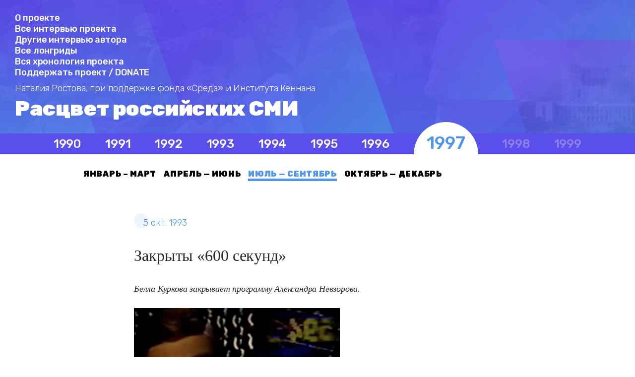

--- FILE ---
content_type: text/html; charset=UTF-8
request_url: http://www.yeltsinmedia.com/events/oct-5-1993-4/
body_size: 7898
content:
<!DOCTYPE html>
<html lang="ru-RU" class="no-js">
<head>
	<meta charset="UTF-8">
	<meta name="viewport" content="width=device-width, initial-scale=1">
	<link rel="profile" href="http://gmpg.org/xfn/11">
		<title>Закрыты &#171;600 секунд&#187; &#8212; Расцвет российских СМИ</title>
<link rel='dns-prefetch' href='//s.w.org' />
<!-- This site uses the Google Analytics by MonsterInsights plugin v7.12.3 - Using Analytics tracking - https://www.monsterinsights.com/ -->
<script type="text/javascript" data-cfasync="false">
    (window.gaDevIds=window.gaDevIds||[]).push("dZGIzZG");
	var mi_version         = '7.12.3';
	var mi_track_user      = true;
	var mi_no_track_reason = '';
	
	var disableStr = 'ga-disable-UA-115923563-1';

	/* Function to detect opted out users */
	function __gaTrackerIsOptedOut() {
		return document.cookie.indexOf(disableStr + '=true') > -1;
	}

	/* Disable tracking if the opt-out cookie exists. */
	if ( __gaTrackerIsOptedOut() ) {
		window[disableStr] = true;
	}

	/* Opt-out function */
	function __gaTrackerOptout() {
	  document.cookie = disableStr + '=true; expires=Thu, 31 Dec 2099 23:59:59 UTC; path=/';
	  window[disableStr] = true;
	}

	if ( 'undefined' === typeof gaOptout ) {
		function gaOptout() {
			__gaTrackerOptout();
		}
	}
	
	if ( mi_track_user ) {
		(function(i,s,o,g,r,a,m){i['GoogleAnalyticsObject']=r;i[r]=i[r]||function(){
			(i[r].q=i[r].q||[]).push(arguments)},i[r].l=1*new Date();a=s.createElement(o),
			m=s.getElementsByTagName(o)[0];a.async=1;a.src=g;m.parentNode.insertBefore(a,m)
		})(window,document,'script','//www.google-analytics.com/analytics.js','__gaTracker');

		__gaTracker('create', 'UA-115923563-1', 'auto');
		__gaTracker('set', 'forceSSL', true);
		__gaTracker('require', 'displayfeatures');
		__gaTracker('send','pageview');
	} else {
		console.log( "" );
		(function() {
			/* https://developers.google.com/analytics/devguides/collection/analyticsjs/ */
			var noopfn = function() {
				return null;
			};
			var noopnullfn = function() {
				return null;
			};
			var Tracker = function() {
				return null;
			};
			var p = Tracker.prototype;
			p.get = noopfn;
			p.set = noopfn;
			p.send = noopfn;
			var __gaTracker = function() {
				var len = arguments.length;
				if ( len === 0 ) {
					return;
				}
				var f = arguments[len-1];
				if ( typeof f !== 'object' || f === null || typeof f.hitCallback !== 'function' ) {
					console.log( 'Not running function __gaTracker(' + arguments[0] + " ....) because you are not being tracked. " + mi_no_track_reason );
					return;
				}
				try {
					f.hitCallback();
				} catch (ex) {

				}
			};
			__gaTracker.create = function() {
				return new Tracker();
			};
			__gaTracker.getByName = noopnullfn;
			__gaTracker.getAll = function() {
				return [];
			};
			__gaTracker.remove = noopfn;
			window['__gaTracker'] = __gaTracker;
					})();
		}
</script>
<!-- / Google Analytics by MonsterInsights -->
		<script type="text/javascript">
			window._wpemojiSettings = {"baseUrl":"https:\/\/s.w.org\/images\/core\/emoji\/13.0.0\/72x72\/","ext":".png","svgUrl":"https:\/\/s.w.org\/images\/core\/emoji\/13.0.0\/svg\/","svgExt":".svg","source":{"concatemoji":"http:\/\/www.yeltsinmedia.com\/wp-includes\/js\/wp-emoji-release.min.js?ver=5.5.17"}};
			!function(e,a,t){var n,r,o,i=a.createElement("canvas"),p=i.getContext&&i.getContext("2d");function s(e,t){var a=String.fromCharCode;p.clearRect(0,0,i.width,i.height),p.fillText(a.apply(this,e),0,0);e=i.toDataURL();return p.clearRect(0,0,i.width,i.height),p.fillText(a.apply(this,t),0,0),e===i.toDataURL()}function c(e){var t=a.createElement("script");t.src=e,t.defer=t.type="text/javascript",a.getElementsByTagName("head")[0].appendChild(t)}for(o=Array("flag","emoji"),t.supports={everything:!0,everythingExceptFlag:!0},r=0;r<o.length;r++)t.supports[o[r]]=function(e){if(!p||!p.fillText)return!1;switch(p.textBaseline="top",p.font="600 32px Arial",e){case"flag":return s([127987,65039,8205,9895,65039],[127987,65039,8203,9895,65039])?!1:!s([55356,56826,55356,56819],[55356,56826,8203,55356,56819])&&!s([55356,57332,56128,56423,56128,56418,56128,56421,56128,56430,56128,56423,56128,56447],[55356,57332,8203,56128,56423,8203,56128,56418,8203,56128,56421,8203,56128,56430,8203,56128,56423,8203,56128,56447]);case"emoji":return!s([55357,56424,8205,55356,57212],[55357,56424,8203,55356,57212])}return!1}(o[r]),t.supports.everything=t.supports.everything&&t.supports[o[r]],"flag"!==o[r]&&(t.supports.everythingExceptFlag=t.supports.everythingExceptFlag&&t.supports[o[r]]);t.supports.everythingExceptFlag=t.supports.everythingExceptFlag&&!t.supports.flag,t.DOMReady=!1,t.readyCallback=function(){t.DOMReady=!0},t.supports.everything||(n=function(){t.readyCallback()},a.addEventListener?(a.addEventListener("DOMContentLoaded",n,!1),e.addEventListener("load",n,!1)):(e.attachEvent("onload",n),a.attachEvent("onreadystatechange",function(){"complete"===a.readyState&&t.readyCallback()})),(n=t.source||{}).concatemoji?c(n.concatemoji):n.wpemoji&&n.twemoji&&(c(n.twemoji),c(n.wpemoji)))}(window,document,window._wpemojiSettings);
		</script>
		<style type="text/css">
img.wp-smiley,
img.emoji {
	display: inline !important;
	border: none !important;
	box-shadow: none !important;
	height: 1em !important;
	width: 1em !important;
	margin: 0 .07em !important;
	vertical-align: -0.1em !important;
	background: none !important;
	padding: 0 !important;
}
</style>
	<link rel='stylesheet' id='wp-block-library-css'  href='http://www.yeltsinmedia.com/wp-includes/css/dist/block-library/style.min.css?ver=5.5.17' type='text/css' media='all' />
<link rel='stylesheet' id='style-css'  href='http://www.yeltsinmedia.com/wp-content/themes/yeltsinmedia/style.css?ver=5.5.17' type='text/css' media='all' />
<script type='text/javascript' id='monsterinsights-frontend-script-js-extra'>
/* <![CDATA[ */
var monsterinsights_frontend = {"js_events_tracking":"true","download_extensions":"doc,pdf,ppt,zip,xls,docx,pptx,xlsx","inbound_paths":"[]","home_url":"http:\/\/www.yeltsinmedia.com","hash_tracking":"false"};
/* ]]> */
</script>
<script type='text/javascript' src='http://www.yeltsinmedia.com/wp-content/plugins/google-analytics-for-wordpress/assets/js/frontend.min.js?ver=7.12.3' id='monsterinsights-frontend-script-js'></script>
<link rel="https://api.w.org/" href="http://www.yeltsinmedia.com/wp-json/" /><link rel="alternate" type="application/json" href="http://www.yeltsinmedia.com/wp-json/wp/v2/posts/2872" /><link rel="EditURI" type="application/rsd+xml" title="RSD" href="http://www.yeltsinmedia.com/xmlrpc.php?rsd" />
<link rel="wlwmanifest" type="application/wlwmanifest+xml" href="http://www.yeltsinmedia.com/wp-includes/wlwmanifest.xml" /> 
<link rel='prev' title='CNN вещает на шестом и втором каналах' href='http://www.yeltsinmedia.com/events/oct-4-1993/' />
<link rel='next' title='В &#171;Известиях&#187; опубликовано письмо 42 писателей, поддерживающих Бориса Ельцина' href='http://www.yeltsinmedia.com/events/oct-5-1993-3/' />
<meta name="generator" content="WordPress 5.5.17" />
<link rel="canonical" href="http://www.yeltsinmedia.com/events/oct-5-1993-4/" />
<link rel='shortlink' href='http://www.yeltsinmedia.com/?p=2872' />
<link rel="alternate" type="application/json+oembed" href="http://www.yeltsinmedia.com/wp-json/oembed/1.0/embed?url=http%3A%2F%2Fwww.yeltsinmedia.com%2Fevents%2Foct-5-1993-4%2F" />
<link rel="alternate" type="text/xml+oembed" href="http://www.yeltsinmedia.com/wp-json/oembed/1.0/embed?url=http%3A%2F%2Fwww.yeltsinmedia.com%2Fevents%2Foct-5-1993-4%2F&#038;format=xml" />
	

	<meta property="og:image" content="/wp-content/themes/yeltsinmedia/head-photo.jpg" /> 
	
</head>

<body class="post-template-default single single-post postid-2872 single-format-standard">
	<div class="top">
		<header>
			<div class="top__links">
				<a href="/about">О проекте</a> <br /> <a href="/all-interviews">Все интервью проекта</a> <br /> <a href="/other_interviews">Другие интервью автора</a> <br /> <a href="/all_longreads">Все лонгриды</a> <br /> <a href="/all-chronology">Вся хронология проекта</a> <br /> <a href="/donate">Поддержать проект / DONATE</a>
			
			</div>
			
			<cite><strong>Наталия Ростова,</strong> <br />при поддержке фонда «Среда» и Института Кеннана</cite>

			<h1>
									<a href="http://www.yeltsinmedia.com/" rel="home">Расцвет российских СМИ</a>
							</h1>
			<h2>
				Эпоха Ельцина, 1992-1999			</h2>
		</header>

		
<nav>
	
	<ul class="menu-years">
							<li class="menu-item">
				<a href="/period/year-1990/">
					1990				</a>
			</li>
										<li class="menu-item">
				<a href="/period/year-1991/">
					1991				</a>
			</li>
										<li class="menu-item">
				<a href="/period/year-1992/">
					1992				</a>
			</li>
										<li class="menu-item">
				<a href="/period/year-1993/">
					1993				</a>
			</li>
										<li class="menu-item">
				<a href="/period/year-1994/">
					1994				</a>
			</li>
										<li class="menu-item">
				<a href="/period/year-1995/">
					1995				</a>
			</li>
										<li class="menu-item">
				<a href="/period/year-1996/">
					1996				</a>
			</li>
										<li class="menu-item current-menu-item">
				<a href="/period/year-1997/">
					1997				</a>
			</li>
										<li class="menu-item inactive-menu-item">
				<a>
					1998				</a>
			</li>
										<li class="menu-item inactive-menu-item">
				<a>
					1999				</a>
			</li>
						</ul>	
</nav>		
	</div>
	

<div class="container">
	
	<ul class="menu-quarters">
							<li class="menu-item">
				<a href="/period/year-1997+q1/">
					январь – март				</a>
			</li>
							<li class="menu-item">
				<a href="/period/year-1997+q2/">
					апрель — июнь				</a>
			</li>
							<li class="menu-item current-menu-item">
				<a href="/period/year-1997+q3/">
					июль — сентябрь				</a>
			</li>
							<li class="menu-item">
				<a href="/period/year-1997+q4/">
					октябрь — декабрь				</a>
			</li>
			</ul>	
</div><div class="container">
	<div class="wrapper">
				
		<article id="post-2872" class="post-2872 post type-post status-publish format-standard has-post-thumbnail hentry category-events tag-year-1993 tag-q4">
							<time>5 Окт. 1993</time>
			
			<h3>
				Закрыты &#171;600 секунд&#187;			</h3>

			<p><em>Белла Куркова закрывает программу Александра Невзорова.</em></p>
<div id="attachment_2897" style="width: 425px" class="wp-caption alignnone"><img aria-describedby="caption-attachment-2897" loading="lazy" class=" wp-image-2897" src="http://www.yeltsinmedia.com/wp-content/uploads/1993/10/Screen-Shot-2018-06-30-at-22.47.09-300x224.png" alt="" width="415" height="310" srcset="http://www.yeltsinmedia.com/wp-content/uploads/1993/10/Screen-Shot-2018-06-30-at-22.47.09-300x224.png 300w, http://www.yeltsinmedia.com/wp-content/uploads/1993/10/Screen-Shot-2018-06-30-at-22.47.09-768x574.png 768w, http://www.yeltsinmedia.com/wp-content/uploads/1993/10/Screen-Shot-2018-06-30-at-22.47.09-1024x766.png 1024w, http://www.yeltsinmedia.com/wp-content/uploads/1993/10/Screen-Shot-2018-06-30-at-22.47.09-620x464.png 620w, http://www.yeltsinmedia.com/wp-content/uploads/1993/10/Screen-Shot-2018-06-30-at-22.47.09.png 2046w" sizes="(max-width: 415px) 100vw, 415px" /><p id="caption-attachment-2897" class="wp-caption-text">Кадр из программы &#171;600 секунд&#187;, выпуск от 21 сентября 1993 года.</p></div>
<p>Приказ подписан замминистра печати и информации О. Юситковым и руководителем государственной инспекции по защите свободы печати и информации Ю. Лучинским.</p>
<p>«В соответствии с введением в городе Москва чрезвычайного положения согласно<a href="http://www.yeltsinmedia.com/events/oct-4-1993-2/"> Указу Президента Российской Федерации № 1578 от 4 октября</a>, Министерство печати и информации РФ получило приказ обеспечить, начиная с 4 октября 1993 года, выполнение статьи 23 (б) Закона о чрезвычайном положении, &#8212; говорится в указе. &#8212; Поскольку ретранслируемая в Москве программа Санкт-Петербургского 5-го канала “600 секунд” разжигает национальную, классовую, социальную и религиозную нетерпимость и вражду, мы требуем от вас прекратить ее трансляцию в Москве вплоть до прекращения действия чрезвычайного положения. Если вы не можете сделать это технически, вы обязаны приостановить показ телевизионной передачи “600 секунд” до получения дальнейших особых распоряжений<em>».[note]Монро, Прайс. «Телевидение, телекоммуникации и переходный период: право, общество и национальная идентичность».[/note]</em></p>
<p>«Деятельность средств массовой информации, безусловно, может оказать самое серьезное влияние на обстановку не только в городе, но и во всей стране, &#8212; отмечает «Коммерсант» в те дни. &#8212; Поэтому естественно, что одним из первых шагов исполнительной власти в условиях ЧП стало закрытие наиболее одиозных оппозиционных газет и телепрограммы &#171;600 секунд&#187;. Теми же причинами, по всей видимости, вызвано и введение цензуры».<em>[note]Погорелый, Валерий. «Исполнительная власть не оставляет оппозиции шансов. Президентское правление в России». «Коммерсант», 6 октября 1993.[/note] (<a href="http://www.yeltsinmedia.com/events/oct-4-1993-3/">Подробнее о введении цензуры.</a>)</em></p>
<p>При новой власти программа долгое время испытывает проблемы. Еще весной 1993-го года, например, <a href="http://www.yeltsinmedia.com/events/march-23-1993/">Александр Невзоров отстранен от ведения &#171;600 секунд&#187;</a> на две недели.</p>
<div id="attachment_989" style="width: 434px" class="wp-caption alignnone"><img aria-describedby="caption-attachment-989" loading="lazy" class=" wp-image-989" src="http://www.yeltsinmedia.com/wp-content/uploads/2018/03/TASS_18869638-300x232.jpg" alt="" width="424" height="328" srcset="http://www.yeltsinmedia.com/wp-content/uploads/2018/03/TASS_18869638-300x232.jpg 300w, http://www.yeltsinmedia.com/wp-content/uploads/2018/03/TASS_18869638-768x595.jpg 768w, http://www.yeltsinmedia.com/wp-content/uploads/2018/03/TASS_18869638-1024x793.jpg 1024w, http://www.yeltsinmedia.com/wp-content/uploads/2018/03/TASS_18869638-620x480.jpg 620w, http://www.yeltsinmedia.com/wp-content/uploads/2018/03/TASS_18869638-800x620.jpg 800w, http://www.yeltsinmedia.com/wp-content/uploads/2018/03/TASS_18869638-600x465.jpg 600w" sizes="(max-width: 424px) 100vw, 424px" /><p id="caption-attachment-989" class="wp-caption-text">Альберт Макашов и Александр Невзоров на митинге &#171;Трудовой России&#187; 12 июня 1992 года. Фото: Алексей Жигайлов/ ТАСС</p></div>
<p>Через полгода, 5 октября, в день закрытия программы, в газете &#171;Известия&#187; <a href="http://www.yeltsinmedia.com/events/oct-5-1993-3/">опубликовано письмо 42 писателей</a>, которые требуют принять меры к ряду СМИ, в том числе и к программе &#171;600 секунд&#187;. Через десять дней в той же газете опубликовано другое открытое письмо, &#171;&#8216;600 секунд&#8217; не должны быть реанимированы&#187;, обращенное президенту Борису Ельцину, министру печати и информации Владимиру Шумейко и генеральному прокурору Алексею Казаннику. В обращении большая группа интеллигенции пишет о &#171;необходимости принятия суровых мер к возглавляемой А. Невзоровым телекомпании &#171;НТК 600&#8243;, которая в течение последних трех лет стала настоящим рупором фашистско-коммунистической идеологии, проводником идей национализма, разжигания социальной ненависти&#187;.<em>[note]Без подписи. &#171;&#8216;600 секунд&#8217; не должны быть реанимированы&#187;. &#171;Известия&#187;, 15 октября 1993.[/note]</em> &#171;Начиная с воспевания насилия и разбойных действий <a href="http://www.yeltsinmedia.com/events/jan-13-1991/">при захвате телецентра в Вильнюсе и событий в Риге в 1991 г.</a>, постоянными героями этой передачи стали преступные элементы, участвовавшие в этих событиях, а также другие лидеры бандитских группировок, дававшие с экрана прямые указания по формированию вооруженных групп, контактные телефоны националистических партий, готовых создавать отряды вооруженных боевиков. Все эти действия, говорится в письме, вызывали неоднократные протесты общественности Петербурга, руководство петербургской телекомпании несколько раз закрывало программу &#171;600 секунд&#187;, однако по прямым указаниям прокуратуры и Верховного Совета Российской Федерации вынуждено было вновь выпускать программу в эфир&#187;. Сообщается, что письмо подписали академик Дмитрий Лихачев, композитор Андрей Петров, писатель Даниил Гранин, народные артисты Галина Вишневская, Мстислав Ростропович, Кирилл Лавров, Олег Басилашвили, Иннокентий Смоктуновский и &#171;многие другие представители творческой интеллигенции&#187;.</p>
<p>Сам Невзоров после закрытия программы сожалеет, что в ближайшее время не предвидится революций, в которых он мог бы принять участие. &#171;Так что придется заняться каким-нибудь серьезным делом, непосредственно относящимся к моей профессии, &#8212; говорит он в интервью &#171;Московским новостям&#187;. &#8212; Руководство Петербургского телевидения сделало все, чтобы мне эту возможность предоставить, &#8212; отобрало у меня прямой эфир и постоянность выхода. Думаю, теперь раз в неделю будет выходить подцензурный авторский вариант. Но я полагаю, что уже в тембре моего голоса (даже если бы я говорил о способе печения вафель) ненависти к ворам и палачам, которые сегодня представлены в правительстве, больше, чем в 100 тысячах голосов каких-нибудь анпиловцев&#187;.<em>[note]Лаврентьева, Екатерина. &#171;Чистый бриллиант Невзоров&#187;. &#171;Московские новости&#187;, 7 ноября 1993.[/note]</em></p>
		</article
					
					
			<div class="post-nav">
				<div class="post-nav__title">Ранее:</div>
       
			   			   					<div>
						<a href="http://www.yeltsinmedia.com/events/oct-4-1993/">
							<time>4 Окт. 1993</time>
						</a>
					</div>
								
			    <a class="post-nav__link" href="http://www.yeltsinmedia.com/events/oct-4-1993/">
				    CNN вещает на шестом и втором каналах			    </a>
		    </div>
		
					
			<div class="post-nav">
				<div class="post-nav__title">Далее:</div>

			    			    				     <div>
					     <a href="http://www.yeltsinmedia.com/events/oct-5-1993-3/">
							 <time>5 Окт. 1993</time>
						 </a>
					 </div>
								
				<a class="post-nav__link" href="http://www.yeltsinmedia.com/events/oct-5-1993-3/">
					В &quot;Известиях&quot; опубликовано письмо 42 писателей, поддерживающих Бориса Ельцина				</a>
			</div>
			</div>
</div>

<script type='text/javascript' src='http://www.yeltsinmedia.com/wp-includes/js/wp-embed.min.js?ver=5.5.17' id='wp-embed-js'></script>

<div class="footer-nav">
	<div class="container">
	
	<ul class="menu-quarters">
							<li class="menu-item">
				<a href="/period/year-1997+q1/">
					январь – март				</a>
			</li>
							<li class="menu-item">
				<a href="/period/year-1997+q2/">
					апрель — июнь				</a>
			</li>
							<li class="menu-item current-menu-item">
				<a href="/period/year-1997+q3/">
					июль — сентябрь				</a>
			</li>
							<li class="menu-item">
				<a href="/period/year-1997+q4/">
					октябрь — декабрь				</a>
			</li>
			</ul>	
</div>	
<nav>
	
	<ul class="menu-years">
							<li class="menu-item">
				<a href="/period/year-1990/">
					1990				</a>
			</li>
										<li class="menu-item">
				<a href="/period/year-1991/">
					1991				</a>
			</li>
										<li class="menu-item">
				<a href="/period/year-1992/">
					1992				</a>
			</li>
										<li class="menu-item">
				<a href="/period/year-1993/">
					1993				</a>
			</li>
										<li class="menu-item">
				<a href="/period/year-1994/">
					1994				</a>
			</li>
										<li class="menu-item">
				<a href="/period/year-1995/">
					1995				</a>
			</li>
										<li class="menu-item">
				<a href="/period/year-1996/">
					1996				</a>
			</li>
										<li class="menu-item current-menu-item">
				<a href="/period/year-1997/">
					1997				</a>
			</li>
										<li class="menu-item inactive-menu-item">
				<a>
					1998				</a>
			</li>
										<li class="menu-item inactive-menu-item">
				<a>
					1999				</a>
			</li>
						</ul>	
</nav>	</div>

<footer>
	© Наталия Ростова, <br />при поддержке фонда «Среда»</br>
    и Института Кеннана, 2018
</footer>

</body>
</html>

--- FILE ---
content_type: text/css
request_url: http://www.yeltsinmedia.com/wp-content/themes/yeltsinmedia/style.css?ver=5.5.17
body_size: 2245
content:
@import 'https://fonts.googleapis.com/css?family=PT+Serif|Rubik:300,500,900&amp;subset=cyrillic';
@import '/wp-content/themes/yeltsinmedia/timeline.css';

html, body {
	margin: 0;
	padding: 0;
	background: #fff;
}

a {
	color: #4f95ec;
}

@media (min-width: 768px) {
	img.alignright { float: right; margin: 0 0 1em 1em; }
	img.alignleft { float: left; margin: 0 1em 1em 0; }
	img.aligncenter { display: block; margin-left: auto; margin-right: auto; }
	a img.alignright { float: right; margin: 0 0 1em 1em; }
	a img.alignleft { float: left; margin: 0 1em 1em 0; }
	a img.aligncenter { display: block; margin-left: auto; margin-right: auto; }
}

.wp-caption,
.caption {
	display: block;
	font-family: Rubik;
	font-size: 12px;
	font-weight: 300;
	font-style: normal;
	font-stretch: normal;
	line-height: 1.71;
	letter-spacing: -0.1px;
	text-align: left;
	color: #818181;
	padding-top: 5px;
}

.wp-caption {
	font-size: 14px;
}

time {
	text-transform: lowercase;
	font-family: Rubik;
	font-size: 18px;
	font-weight: 300;
	font-style: normal;
	font-stretch: normal;
	line-height: 0.89;
	letter-spacing: -0.1px;
	color: #4f95ec;
}

time:before {
	content: '';
	display: inline-block;
	vertical-align: text-bottom;
	margin-right: -12px;
	width: 30px;
	height: 30px;
	border-radius: 15px;
	background-color: #EDF5FF;
}

.top {
	overflow: hidden;
	position: relative;
}

.top__links {
	text-align: left;
	margin-bottom: 15px;
	max-width: 1200px;
	margin: 0 auto;
	padding-left: 30px;
}

.page .top__links,
.single-post .top__links {
	padding-left: 0;
	margin: 0 0 10px;
}

@media (max-width: 710px) {
	.top__links {
		text-align: center;
	}
}

.top__links a {
	font-family: Rubik;
	font-size: 18px;
	font-weight: 500;
	font-style: normal;
	font-stretch: normal;
	line-height: normal;
	letter-spacing: -0.1px;
	text-align: left;
	color: #ffffff;
	text-decoration: none;
}

.top__links a:hover {
	text-decoration: underline;
}

header {
	display: block;
	background-color: #4B7AE2;
	background-image: url('/wp-content/themes/yeltsinmedia/head-photo.jpg');
	background-position: 0 0;
	background-repeat: no-repeat;
	background-size: cover;
	margin: 0;
	text-align: center;
	box-sizing: border-box;
	padding: 45px 30px;
	color: #fff;
	font-family: Rubik;
}

header cite {
	font-size: 18px;
	font-weight: 300;
	font-style: normal;
	font-stretch: normal;
	line-height: normal;
	letter-spacing: -0.1px;
}

header cite strong {
	font-size: 22px;
	font-weight: 300;
}

header h1 {
	margin: 5px 0;
	font-size: 62px;
	font-weight: 900;
	font-style: normal;
	font-stretch: normal;
	line-height: normal;
	letter-spacing: -0.4px;
}

header h1 a {
	color: #fff;
	text-decoration: none;
}

header h2 {
	margin: 5px 0;
	font-size: 32px;
	font-weight: 300;
	font-style: normal;
	font-stretch: normal;
	line-height: normal;
	letter-spacing: -0.2px;
}

@media (max-width: 500px) {
	header cite {
		font-size: 17px;
	}

	header h1 {
		font-size: 30px;
		margin: 17px 0;
	}

	header h2 {
		font-size: 20px;
	}
}

.page header,
.single-post header {
	padding: 25px 30px;
	text-align: left;
}

.page cite strong,
.single-post cite strong {
	font-size: 18px;
}

.page cite br,
.single-post cite br {
	display: none;
}

.page header h1,
.single-post header h1 {
	font-size: 42px;
	margin-bottom: 0;
}

.page header h2,
.single-post header h2 {
	display: none;
}

nav {
	display: block;
	margin: 0;
	background-color: #5b4fec;
	box-sizing: border-box;
	padding: 5px 0;
}

nav ul {
	max-width: 1200px;
	margin: 0 auto;
	padding: 0 5vw;
	display: flex;
	flex-direction: row;
	flex-wrap: wrap;
	justify-content: space-evenly;
}

nav li {
	display: block;
	list-style: none;
	margin: 2px 5px;
	padding: 0;
}

nav li a {
	color: #ffffff;
	white-space: nowrap;
	text-decoration: none;
	font-family: Rubik;
	font-size: 24px;
	font-weight: 500;
	font-style: normal;
	font-stretch: normal;
	line-height: normal;
	letter-spacing: -0.1px;
}

nav li.current-menu-item {
	position: relative;
	min-width: 130px;
    text-align: center;
}

nav li.current-menu-item a {
	color: #4f95ec;
	font-size: 36px;
	line-height: 24px;
	position: relative;
	z-index: 2;
	pointer-events: none;
	cursor: default;
}

nav li.inactive-menu-item a {
	opacity: 0.3;
	pointer-events: none;
	cursor: default;
}

nav li.current-menu-item:after {
	content: '';
	display: block;
	position: absolute;
	z-index: 1;
	top: -30px;
	left: 0;
	width: 130px;
	height: 130px;
	background: #fff;
	border-radius: 100%;
	-webkit-clip-path: polygon(0 0, 100% 0%, 100% 50%, 0 50%);
	clip-path: polygon(0 0, 100% 0%, 100% 50%, 0 50%);
}

.footer-nav nav li.current-menu-item:after {
	top: -75px;
	-webkit-clip-path: none;
	clip-path: none;
}

.footer-nav nav {
	position: relative;
	z-index: 1;
}

.footer-nav .container {
	position: relative;
	z-index: 2;
}

@media (max-width: 710px) {
	nav {
		overflow-x: auto;
		overflow-y: visible;
		padding: 7px 0;
	}

	nav::-webkit-scrollbar {
		display: none;
	}

	nav ul {
		display: block;
		white-space: nowrap;
	}

	nav li {
		display: inline-block;
		vertical-align: bottom;
	}
	
	nav li.current-menu-item a {
		font-size: 30px;
	}
	
	nav li.current-menu-item:after {
		top: -10px !important;
	}
}

.menu-quarters {
	margin: 0;
	padding: 0 10vw;
	display: flex;
	flex-direction: row;
	flex-wrap: wrap;
}

@media (max-width: 767px) {
	.menu-quarters {
		padding: 0 0 5px;
		margin: 0 30px;
		flex-wrap: nowrap;
		overflow-x: auto;
		overflow-y: hidden;
	}
}

.menu-quarters li {
	display: block;
	list-style: none;
	margin: 0 15px 5px 0;
	padding: 0;
	border-bottom: 5px solid #fff;
}

.menu-quarters li a {
	font-family: Rubik;
	font-size: 16px;
	font-weight: bold;
	font-style: normal;
	font-stretch: normal;
	line-height: normal;
	letter-spacing: 0.7px;
	text-align: left;
	color: #000000;
	text-decoration: none;
	text-transform: uppercase;
	white-space: nowrap;
}

.menu-quarters li.current-menu-item {
	color: #4f95ec;
	border-bottom-color: #4f95ec;
	cursor: default;
	pointer-events: none;
}

.menu-quarters li.current-menu-item a {
	color: #4f95ec;
}

.menu-quarters li.inactive-menu-item a {
	opacity: 0.1;
	cursor: default;
	pointer-events: none;
}

footer {
	background-color: #423f70;
	padding: 65px;
	font-family: Rubik;
	font-size: 18px;
	font-weight: 300;
	font-style: normal;
	font-stretch: normal;
	line-height: normal;
	letter-spacing: -0.1px;
	text-align: left;
	color: #ffffff;
}

.container {
	max-width: 1200px;
	margin: 0 auto;
	padding: 30px;
}

@media (max-width: 500px) {
	.container {
		padding: 30px 0;
	}
}

.intro {
	padding: 0 10vw 50px;
	margin-top: -30px;
}


@media (max-width: 500px) {
	.intro {
		padding: 0 30px 30px;
	}
}

.intro h3 {
	font-family: Rubik;
	font-size: 27px;
	font-weight: 500;
	font-style: normal;
	font-stretch: normal;
	line-height: 1.26;
	letter-spacing: -0.2px;
	text-align: left;
	color: #282828;
}

.intro__content {
	font-family: PTSerif;
	font-size: 18px;
	font-weight: 300;
	font-style: normal;
	font-stretch: normal;
	line-height: 1.78;
	letter-spacing: -0.2px;
	text-align: left;
	color: #282828;
	position: relative;
}

.excerpts {
	display: flex;
	flex-wrap: wrap;
	justify-content: space-evenly;
}

.excerpts__interview,
.excerpts__article {
	flex: 3;
	min-width: 300px;
	position: relative;
	margin-bottom: 40px;
}

.excerpts__interview {
	flex: 4;
	margin-right: 55px;
}

@media (max-width: 500px) {
	.excerpts__interview {
		margin-right: 0;
	}
}

.excerpts h3 {
	font-family: Rubik;
	font-size: 24px;
	font-weight: 500;
	font-style: normal;
	font-stretch: normal;
	line-height: normal;
	letter-spacing: -0.2px;
	text-align: left;
	background: #fff;
	padding: 24px 0;
	margin: 0;
	color: #282828;
	position: relative;
}

.excerpts h3 a:visited,
.excerpts h3 a {
	color: #282828;
	text-decoration: none;
}

.excerpts h3 p {
	display: inline;
}

.excerpts__interview h3:after {
	content: '';
	display: block;
	width: 105px;
	height: 11px;
	background-color: #4f95ec;
	position: absolute;
	right: 0;
	bottom: 0;
	z-index: 2;
}

.excerpts__article h3:before {
	content: '';
	display: block;
	width: 105px;
	height: 11px;
	background-color: #4f95ec;
	position: absolute;
	left: 0;
	top: 0;
	z-index: 2;
}

.excerpts img {
	display: block;
	width: 100%;
	height: auto;
}

@media (min-width: 768px) {
	.excerpts__interview h3 {
		padding-left: 32px;
		padding-right: 32px;
		position: absolute;
		z-index: 2;
		right: 0;
		bottom: 0;
		max-width: 80%;
	}
	
	.excerpts__image {
		position: relative;
	}

	.excerpts__image .caption {
		position: absolute;
		z-index: 2;
		top: 0;
		left: 0;
		padding: 5px 0;
		background: #fff;
		transform: translateY(-100%);
	}
}

@media (max-width: 500px) {
	.excerpts__article,
	.excerpts__interview {
		display: flex;
		flex-wrap: wrap;
		flex-direction: column-reverse;
	}
	
	.excerpts__article h3,
	.excerpts__interview h3 {
		padding-left: 15px;
		padding-right: 15px;
	}
	
	.excerpts__article h3:before {
		top: -11px;
	}
}

.excerpts__interview h3 p:first-child {
	color: #4f95ec;
}

.wrapper {
	max-width: 740px;
	margin: 0 auto;
	padding: 0 30px;
}

article {
	font-family: PTSerif;
	font-size: 18px;
	font-weight: 300;
	font-style: normal;
	font-stretch: normal;
	line-height: 1.78;
	letter-spacing: -0.2px;
	text-align: left;
	color: #282828;
	overflow: hidden;
}

article h3 {
	font-size: 32px;
	font-weight: 500;
	font-style: normal;
	font-stretch: normal;
	line-height: normal;
	letter-spacing: -0.1px;
	text-align: left;
	color: #282828;
}

article:after {
	content: '';
	display: block;
	width: 78px;
	height: 5px;
	background-color: #4f95ec;
	margin-top: 80px;
	margin-bottom: 30px;
}

article blockquote {
	font-family: Rubik;
	font-size: 28px;
	font-weight: 300;
	font-style: normal;
	font-stretch: normal;
	line-height: 1.36;
	letter-spacing: -0.2px;
	text-align: left;
	color: #282828;
	margin-left: 0;
	margin-bottom: 0;
}

article blockquote b,
article blockquote strong {
	font-weight: 300;
}

article img {
	max-width: 100%;
	height: auto !important;
}

.post-nav {

	margin-top: 30px;
	margin-bottom: 50px;
}

.post-nav a {
	text-decoration: none;
}

.post-nav__title {
	font-family: Rubik, sans-serif;
	font-size: 18px;
	font-weight: normal;
	font-style: normal;
	font-stretch: normal;
	line-height: 1.56;
	letter-spacing: -0.1px;
	text-align: left;
	color: #4f95ec;
	padding-bottom: 9px;
	margin-bottom: 15px;
	border-bottom: 1px solid #CAE0F9;
}

.post-nav__link {
	font-family: Rubik, sans-serif;
	font-size: 20px;
	font-weight: normal;
	font-style: normal;
	font-stretch: normal;
	line-height: 1.4;
	letter-spacing: -0.1px;
	text-align: left;
	color: #282828;
	display: block;
	margin-top: 7px;
}

--- FILE ---
content_type: text/css
request_url: http://www.yeltsinmedia.com/wp-content/themes/yeltsinmedia/timeline.css
body_size: 1196
content:
.timeline__header {
	box-sizing: border-box;
	background-color: #edf5ff;
	padding: 20px 17px;
	max-width: 100%;
	overflow: hidden;
}

.timeline__header h5 {
	font-family: Rubik;
	font-size: 100px;
	font-weight: bold;
	font-style: normal;
	font-stretch: normal;
	line-height: normal;
	letter-spacing: -0.7px;
	text-align: left;
	color: #ffffff;
	margin: 0 0 -48px;
	padding: 0;
}

.timeline__header ul {
	display: flex;
	flex-wrap: wrap;
	margin: 0;
	padding: 0;
}

.timeline__header li {
	display: block;
	font-family: Rubik;
	font-size: 32px;
	font-weight: 500;
	font-style: normal;
	font-stretch: normal;
	line-height: normal;
	letter-spacing: -0.2px;
	text-align: left;
	color: #282828;
	position: relative;
	padding: 0 0 30px;
	margin: 8px 30px 8px 0;
}

.timeline__header li a {
	text-decoration: none;
	color: #282828;
}

.timeline__header li:last-child {
	margin-right: 0;
}

.timeline__header li:after {
	content: '';
	display: block;
	position: absolute;
	z-index: 1;
	bottom: 0;
	left: 0;
	width: 50%;
	height: 6px;
	background-color: #4f95ec;
}

.timeline time {
	font-size: 14px;
	font-weight: 300;
	display: block;
	position: relative;
	margin: 41px 40px 30px 20px;
}

.timeline time span {
	text-align: center;
	position: relative;
	z-index: 2;
}

.timeline time:before {
	position: absolute;
	left: -20px;
	top: -14px;
	z-index: 1;
}

.timeline__events {
	padding: 0 0 32px;
	display: flex;
	flex-wrap: wrap;
}

.timeline__year {
	font-family: Rubik;
	font-size: 22px;
	font-weight: 500;
	font-style: normal;
	font-stretch: normal;
	line-height: normal;
	letter-spacing: -0.2px;
	text-align: left;
	color: #4f95ec;
	margin-top: 32px;
	margin-left: 16px;
	margin-right: 46px;
}

.timeline__events ul {
	display: block;
	margin: 0;
	padding: 0;
	flex: 2;
}

.timeline__events li {
	display: flex;
	flex-wrap: wrap;
	margin: 0;
	padding: 0;
}

.timeline__date {
	min-width: 95px;
}

.timeline__date-empty {
	visibility: hidden;
}

.timeline__item {
	border-bottom: 1px solid #CAE0F9;
	padding: 30px 0;
	flex: 1;
	display: flex;
}

.timeline__item a {
	font-family: Rubik;
	font-size: 20px;
	font-weight: 300;
	font-style: normal;
	font-stretch: normal;
	line-height: 1.4;
	letter-spacing: -0.1px;
	text-align: left;
	color: #282828;
	text-decoration: none;
}

.timeline__preview {
	flex: 1;
	min-width: 350px;
}

.timeline__image a {
	position: relative;
	display: inline-block;
	margin-top: 22px;
}

.timeline__image a:after {
	content: '';
	position: absolute;
	z-index: 1;
	left: 0;
	top: 0;
	right: 0;
	bottom: 0;
	background: rgba(79, 149, 236, 0.5);
	transition: opacity 100ms ease-in;
}

.timeline__image a:hover:after {
	opacity: 0;
}

.timeline__image img {
	display: block;
	max-width: 350px;
	height: auto;
}

.timeline__tags {
	padding: 0 35px;
	font-family: Rubik;
	font-size: 12px;
	font-weight: 300;
	font-style: normal;
	font-stretch: normal;
	line-height: 1.33;
	letter-spacing: -0.1px;
	text-align: left;
	color: rgba(40, 40, 40, 0.6);
}

.timeline__category:before {
	content: '#';
	font-weight: 100;
    display: inline-block;
    transform: rotateZ(10deg);
	color: #4f95ec;
	font-size: 20px;
	margin-right: 5px;
    margin-top: -6px;
    float: left;
}

.timeline__links {
	min-width: 30%;
	max-width: 450px;
	padding: 30px;
	padding-right: 0;
	flex: 1;
}

.timeline__link-post {
	padding: 30px;
	background-color: #ffffff;
	box-shadow: 0 8px 20px 0 rgba(79, 149, 236, 0.4);
	margin-bottom: 10px;
}

.timeline__link-post > a {
	color: #282828;
	text-decoration: none;
}

.timeline__link-post-image {
	margin-bottom: 20px;
}

.timeline__link-post-image img {
	max-width: 100%;
	height: auto;
	display: block;
}

.timeline__link-post h5 {
	font-family: PTSerif;
	font-size: 26px;
	font-weight: 500;
	font-style: normal;
	font-stretch: normal;
	line-height: 1.23;
	letter-spacing: -0.2px;
	text-align: left;
	color: #282828;
	text-decoration: none;
	margin: 0 0 10px;
}

.timeline__link-post h5 a {
	color: #282828;
	text-decoration: none;
}

.timeline__link-post-text {
	font-family: Rubik;
	font-size: 18px;
	font-weight: 300;
	font-style: normal;
	font-stretch: normal;
	line-height: 1.56;
	letter-spacing: -0.2px;
	margin-bottom: 10px;
	color: #282828;
}

.timeline__link-post-text a {
	color: #282828;
	text-decoration: none;
}

.timeline__link-post cite a {
	font-family: Rubik;
	font-size: 19px;
	font-weight: 300;
	font-style: normal;
	font-stretch: normal;
	line-height: normal;
	letter-spacing: -0.1px;
	text-align: left;
	color: #4f95ec;
	text-decoration: none;
}

.timeline__link-post cite svg {
	vertical-align: middle;
	margin-right: 5px;
}

.timeline__link-post cite p {
	display: inline;
	vertical-align: middle;
}

@media (max-width: 500px) {
	.timeline__year {
		width: 100%;
	}

	.timeline__links {
		box-sizing: border-box;
		max-width: 100%;
		min-width: 100%;
		padding: 15px;
	}
	
	.timeline__events li {
		padding: 0 15px;
	}

	.timeline__item {
		flex-wrap: wrap;
	}
	
	.timeline__preview {
		min-width: 210px;
	}
	
	.timeline__image img {
		max-width: 210px;
	}
}

--- FILE ---
content_type: text/plain
request_url: https://www.google-analytics.com/j/collect?v=1&_v=j102&a=1224123740&t=pageview&_s=1&dl=http%3A%2F%2Fwww.yeltsinmedia.com%2Fevents%2Foct-5-1993-4%2F&ul=en-us%40posix&dt=%D0%97%D0%B0%D0%BA%D1%80%D1%8B%D1%82%D1%8B%20%C2%AB600%20%D1%81%D0%B5%D0%BA%D1%83%D0%BD%D0%B4%C2%BB%20%E2%80%94%20%D0%A0%D0%B0%D1%81%D1%86%D0%B2%D0%B5%D1%82%20%D1%80%D0%BE%D1%81%D1%81%D0%B8%D0%B9%D1%81%D0%BA%D0%B8%D1%85%20%D0%A1%D0%9C%D0%98&sr=1280x720&vp=1280x720&_u=YGBAgUABCAAAACAAI~&jid=2014131508&gjid=1651805413&cid=1813603062.1769235121&tid=UA-115923563-1&_gid=183900817.1769235121&_slc=1&did=dZGIzZG&z=1044284292
body_size: -286
content:
2,cG-DPT2JNJZY2